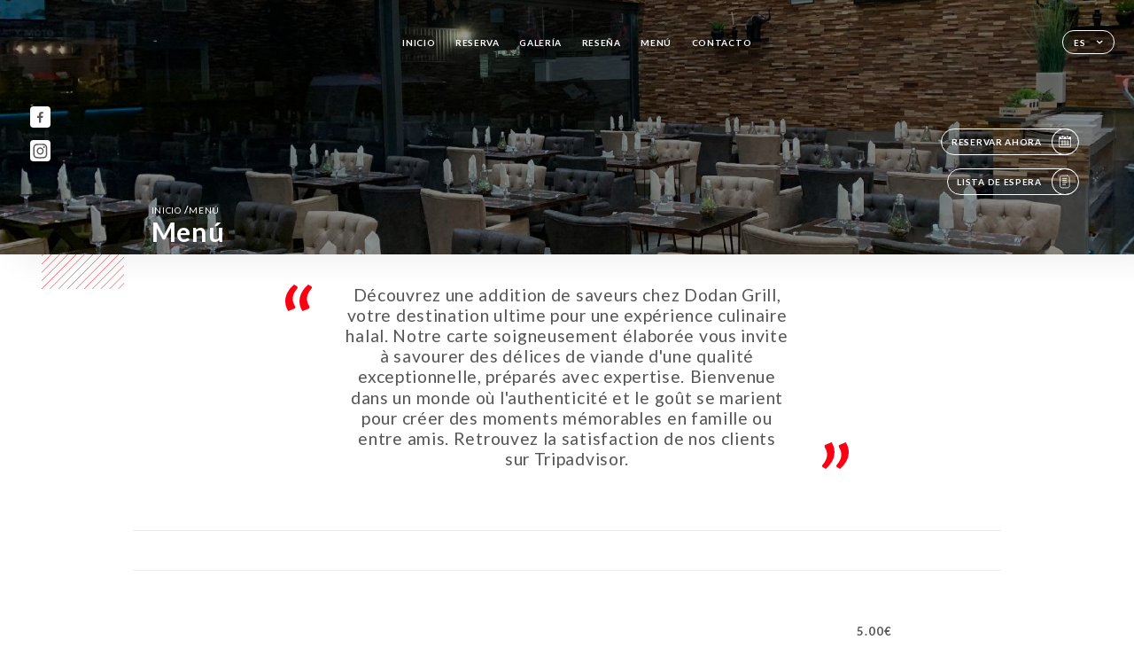

--- FILE ---
content_type: text/html; charset=UTF-8
request_url: https://dodangrill.com/es/services
body_size: 8833
content:
<!DOCTYPE html>
<html lang="es">
    <head>
        <meta charset="utf-8">
        <meta name="viewport" content="width=device-width, initial-scale=1, maximum-scale=1">
        <meta name="csrf-token" content="pz6rjL8kr7jGqjA6cvBtS8jgSdkc87g9lChVYUnK">
                    <link rel="apple-touch-icon" href="https://uniiti.com/images/shops/logos/favicon-64e4e0d72bb2a.png">
            <link rel="icon" type="image/png" href="https://uniiti.com/images/shops/logos/favicon-64e4e0d72bb2a.png">
        
        <title>DODAN GRILL | Site officiel, avis et réservation en ligne </title>

        <!-- Styles -->
        <link rel="stylesheet" href="/css/app.css?id=0ef99605022392d7dced500510acf1e4">

        <script async src="https://www.googletagmanager.com/gtag/js?id=G-RBH1XXM88G"></script>
        <script>
            window.dataLayer = window.dataLayer || [];
            function gtag(){dataLayer.push(arguments);}

            gtag('js', new Date());
            gtag('set', { 'shop_id': '2457', 'source': 'minisite', 'click_type': 'info' });
            gtag('config', 'G-RBH1XXM88G', { send_page_view: false });
            gtag('event', 'page_view', { 'shop_id': '2457', 'source': 'minisite', 'click_type': 'info' });

            function gcallback(callback, timeout) {
                var called = false;
                function fn() {
                    if (!called) {
                        called = true;
                        callback();
                    }
                }
                setTimeout(fn, timeout || 1000);
                return fn;
            }

            function gevent(eventName, data = {}, timeout = null) {
                if (typeof data !== 'object') {
                    throw new Error('data must be an object.');
                }

                if (timeout !== null && (typeof timeout !== 'number' || timeout <= 0)) {
                    throw new Error('Timeout must be a valid positive number.');
                }

                data['source'] = data['source'] || 'uniiti';
                data['click_type'] = data['click_type'] || 'info';
                data['shop_id'] = '2457';

                if (timeout && data['hitCallback']) {
                    data['hitCallback'] = gcallback(data['hitCallback'], timeout);
                }

                gtag('event', eventName, data);
            }
        </script>
        <!-- Scripts -->
        <script src="/js/app.js?id=4ef27fb7b2905857220db1d609121ff7" defer></script>       

        
    </head>
    <body>
        <div class="container black">
            <!-- Adding #header__navigation -->
<div class="header-contain ">
    <button type="button" class="burger-menu" id="burger_menu">
        <span class="burger-circle">
            <span class="burger-bars">
                <span class="first-bar"></span>
                <span class="second-bar"></span>
                <span class="third-bar"></span>
            </span>
        </span>
        <div class="menu-text">menú</div>
    </button>
    <div class="lang">
        <span class="btn-primary">
            <span class="text">
                es
            </span>
            <span class="icon">
                <i class="ic ic-arrow-down"></i>
            </span>
        </span>
    
        <div class="lang_contain drop-flag">
    <div class="blur_lang"></div>
    <div class="lang_container ">
        <a href="#" class="close">
            <i class="ic ic-close"></i>
        </a>
        <div class="header_lang">
            <img src="/svg/shapes/language_illu.svg" alt="">
            <p>Seleccione su idioma:</p>
        </div>
        <ul>
                                                                                                        <li>
                        <a class="active" href="/es/services">
                            <i class="flag flag-es"></i>
                            <span>Español</span>
                            <i class="ic ic_check_lang"></i>
                        </a>
                    </li>
                                                                                                                                                                                                                                                                                                                                                                                                        
                                                <li>
                        <a href="/fr/services">
                            <i class="flag flag-fr"></i>
                            <span>Francés</span>
                        </a>
                    </li>
                                                                <li>
                        <a href="/en/services">
                            <i class="flag flag-en"></i>
                            <span>Inglés</span>
                        </a>
                    </li>
                                                                                            <li>
                        <a href="/ca/services">
                            <i class="flag flag-ca"></i>
                            <span>Catalán</span>
                        </a>
                    </li>
                                                                <li>
                        <a href="/it/services">
                            <i class="flag flag-it"></i>
                            <span>Italiano</span>
                        </a>
                    </li>
                                                                <li>
                        <a href="/de/services">
                            <i class="flag flag-de"></i>
                            <span>Alemán</span>
                        </a>
                    </li>
                                                                <li>
                        <a href="/pt/services">
                            <i class="flag flag-pt"></i>
                            <span>Portugués</span>
                        </a>
                    </li>
                                                                <li>
                        <a href="/sv/services">
                            <i class="flag flag-sv"></i>
                            <span>Sueco</span>
                        </a>
                    </li>
                                                                <li>
                        <a href="/zh/services">
                            <i class="flag flag-zh"></i>
                            <span>简体中文 (chino)</span>
                        </a>
                    </li>
                                                                <li>
                        <a href="/ja/services">
                            <i class="flag flag-ja"></i>
                            <span>Japonés</span>
                        </a>
                    </li>
                                                                <li>
                        <a href="/ru/services">
                            <i class="flag flag-ru"></i>
                            <span>Ruso</span>
                        </a>
                    </li>
                                                                <li>
                        <a href="/ar/services">
                            <i class="flag flag-ar"></i>
                            <span>Árabe</span>
                        </a>
                    </li>
                                                                <li>
                        <a href="/nl/services">
                            <i class="flag flag-nl"></i>
                            <span>Neerlandés</span>
                        </a>
                    </li>
                                                                <li>
                        <a href="/ko/services">
                            <i class="flag flag-ko"></i>
                            <span>한국어 (coreano)</span>
                        </a>
                    </li>
                                                                <li>
                        <a href="/cs/services">
                            <i class="flag flag-cs"></i>
                            <span>Checo</span>
                        </a>
                    </li>
                                                                <li>
                        <a href="/el/services">
                            <i class="flag flag-el"></i>
                            <span>Griego</span>
                        </a>
                    </li>
                                    </ul>
    </div>
</div>
    
    </div>
    <div class="blur-main-menu"></div>
    <section class="menu-bar">
        <div class="row">
            <span class="menu-close" id="menu_close"></span>
            <header>
                <!-- Header Menu navigation -->
                <div class="menu-overlay-mobile">
                    <div class="pattern-4 pattern-top pattern"></div>
                    <div class="pattern-4 pattern-bottom pattern"></div>
                    <!-- Social Media Links -->
                    <div class="social-networks">
                                                <a href="https://www.facebook.com/dodangrill83/" target="_blank" title="Facebook">
                            <i class="fa-brands fa-facebook"></i>
                        </a>
                                                <a href="https://www.instagram.com/dodangrill/?hl=fr" target="_blank" title="Instagram">
                            <i class="fa-brands fa-instagram"></i>
                        </a>
                                            </div>
                    <!-- Social Media Links -->
                </div>
                <!-- Header Menu navigation -->
                <div class="header__menu-right">
                    <div class=" menu__items">
                        <ul class="menu">
                                                                                                <li><a href="https://dodangrill.com/es" class=" link">Inicio</a></li>
                                                                                                                                            <li><a href="https://dodangrill.com/es/booking" class=" link">Reserva</a></li>
                                                                                                            
                                                                    
                                                                                                <li><a href="https://dodangrill.com/es/gallery" class=" link">Galería</a></li>
                                                                                                    
                                                                                                <li><a href="https://dodangrill.com/es/opinions" class=" link">Reseña</a></li>
                                                                                                    
                                                                                                <li><a href="https://dodangrill.com/es/services" class="active link">Menú</a></li>
                                                                                                    
                                                                                                <li><a href="https://dodangrill.com/es/contact" class=" link">Contacto</a></li>
                                                                                                    
                                                    </ul>
                    </div>
                </div>
                <!-- Header Menu navigation -->
            </header>
        </div>
    </section>
    <!-- End #header__navigation -->
</div>
    <div class="header-page">
        <div class="scroll-section">
            <!-- See more Button scroll -->            
        </div>  
        <!-- Square Pattern -->
        <div class="pattern-4 pattern-left pattern "></div>
        <!-- Square Pattern -->
        <main style="background-image: url('https://uniiti.com/images/shops/slides/bd6836af5848ae5df481d10b03a62b47151ecbdc.jpeg')" class="">
            <section>
                
                <!-- Voir sur la carte Button -->
                <div class="main-top vnoire-details">
                    <div class="header__menu-left">
                                                    <div class="menu__btns">
                                <a href="https://dodangrill.com/es/booking" class="btn-primary">
                                    <span class="text">
                                        Reservar ahora
                                    </span>
                                    <span class="icon">
                                        <i class="ic ic-calendar"></i>
                                    </span>
                                </a>
                            </div>
                                                                                                                        <div class="menu__btns">
                            <a href="#" data-slug="dodan-grill" data-lang="es" class="btn-primary waitlistBtn">
                                <span class="text">
                                    Lista de espera
                                </span>
                                <span class="icon">
                                    <i class="ic ic-waitlis"></i>
                                </span>
                            </a>
                            <div class="blur_lang"></div>
                            <div class="headerMenuLeftOpen ">
                                <a href="#" class="close">
                                    <i class="ic ic-close"></i>
                                </a>
                                <div class="content waitlistIframe">

                                </div>
                            </div>
                        </div>
                                            </div>
                </div>
                <!-- Voir sur la carte Button -->

                <div class="filter"></div>

                <!-- Social Media Links -->
                <div class="social-networks">
                                <a href="https://www.facebook.com/dodangrill83/" target="_blank" title="Facebook">
                    <i class="fa-brands fa-facebook"></i>
                </a>
                                <a href="https://www.instagram.com/dodangrill/?hl=fr" target="_blank" title="Instagram">
                    <i class="fa-brands fa-instagram"></i>
                </a>
                                </div>
                <!-- Social Media Links -->

                <!-- Content of Top main page -->
                <div class="main-middle ">
                    <div class="block-headline">
                        <a href="#">Inicio <span>/</span>Menú</a>
                        <h1>
                            Menú
                        </h1>
                    </div>
                </div>
                <!-- Content of Top main page -->

            </section>
        </main>
        <section class="quotes">
            <div class="contain">
                <div class="row">
                    <div class="quote-left">
                        <i class="ic ic-quote-left"></i>
                    </div>
                    <h3>
                        Découvrez une addition de saveurs chez Dodan Grill, votre destination ultime pour une expérience culinaire halal. Notre carte soigneusement élaborée vous invite à savourer des délices de viande d'une qualité exceptionnelle, préparés avec expertise.  Bienvenue dans un monde où l'authenticité et le goût se marient pour créer des moments mémorables en famille ou entre amis.
Retrouvez la satisfaction de nos clients sur Tripadvisor.
                    </h3>
                    <div class="quote-right">
                        <i class="ic ic-quote-right"></i>
                    </div>
                </div>
            </div>
        </section>
        <section class="services reach">
        <div class="contain">
            <div class="row">
                <div class="reach-services"></div>
                <div class="header ">
                    <div class="tabs">
                                                                                    <div id="item_32229" class="tab-item" data-id="32229">
                                    <a href="#32229">
                                        
                                    </a>
                                </div>
                                                                                                                <div id="item_32230" class="tab-item" data-id="32230">
                                    <a href="#32230">
                                        
                                    </a>
                                </div>
                                                                                                                <div id="item_32231" class="tab-item" data-id="32231">
                                    <a href="#32231">
                                        
                                    </a>
                                </div>
                                                                                                                <div id="item_32232" class="tab-item" data-id="32232">
                                    <a href="#32232">
                                        
                                    </a>
                                </div>
                                                                                                                <div id="item_32248" class="tab-item" data-id="32248">
                                    <a href="#32248">
                                        
                                    </a>
                                </div>
                                                                                                                <div id="item_32249" class="tab-item" data-id="32249">
                                    <a href="#32249">
                                        
                                    </a>
                                </div>
                                                                                                                <div id="item_32250" class="tab-item" data-id="32250">
                                    <a href="#32250">
                                        
                                    </a>
                                </div>
                                                                                                                <div id="item_32255" class="tab-item" data-id="32255">
                                    <a href="#32255">
                                        
                                    </a>
                                </div>
                                                                                                                <div id="item_32260" class="tab-item" data-id="32260">
                                    <a href="#32260">
                                        
                                    </a>
                                </div>
                                                                        </div>
                    <div class="tab-item dropdown">
                        <p>
                            <a href="#!" >Más <i class="ic ic-arrow-down"></i></a>
                            <div class="dropdown-content">
                            </div>
                        </p>
                    </div>
                </div>

                    
                                        <div id="32229" class="services_menu ">
                        <div class="title_menu">
                            <h2 class="menu-header text-holder">
                                <span class="current" ></span>
                                <span class="original" >ENTRÉES</span>
                            </h2>
                            <div class="price">
                                <p>
                                                                    </p>
                            </div>
                        </div>
                                                                        <div class="services_items">
                            <div class="title_item">
                                <p class="text-holder">
                                                                                                                <span class="original" >Purée épicée - Aci Ezmesi</span>
                                                                    </p>
                                                                <div class="price">
                                                                        <p>
                                        <span class="lib"></span>
                                                                                <span class="value">
                                            5.00€
                                        </span>
                                                                            </p>
                                                                    </div>
                            </div>
                                                    </div>
                                                <div class="services_items">
                            <div class="title_item">
                                <p class="text-holder">
                                                                                                                <span class="original" >Yaourt aux concombres- Cacik</span>
                                                                    </p>
                                                                <div class="price">
                                                                        <p>
                                        <span class="lib"></span>
                                                                                <span class="value">
                                            5.00€
                                        </span>
                                                                            </p>
                                                                    </div>
                            </div>
                                                    </div>
                                                <div class="services_items">
                            <div class="title_item">
                                <p class="text-holder">
                                                                                                                <span class="original" >Caviar d'aubergine - Patlican havyar</span>
                                                                    </p>
                                                                <div class="price">
                                                                        <p>
                                        <span class="lib"></span>
                                                                                <span class="value">
                                            5.00€
                                        </span>
                                                                            </p>
                                                                    </div>
                            </div>
                                                    </div>
                                                                        <div class="divider separator-2">
                            <i></i>
                        </div>
                    </div>
                                        <div id="32230" class="services_menu ">
                        <div class="title_menu">
                            <h2 class="menu-header text-holder">
                                <span class="current" ></span>
                                <span class="original" >SOUPES</span>
                            </h2>
                            <div class="price">
                                <p>
                                                                    </p>
                            </div>
                        </div>
                                                                        <div class="services_items">
                            <div class="title_item">
                                <p class="text-holder">
                                                                                                                <span class="original" >Soupe aux lentilles</span>
                                                                    </p>
                                                                <div class="price">
                                                                        <p>
                                        <span class="lib"></span>
                                                                                <span class="value">
                                            5.00€
                                        </span>
                                                                            </p>
                                                                    </div>
                            </div>
                                                    </div>
                                                                        <div class="divider separator-2">
                            <i></i>
                        </div>
                    </div>
                                        <div id="32231" class="services_menu ">
                        <div class="title_menu">
                            <h2 class="menu-header text-holder">
                                <span class="current" ></span>
                                <span class="original" >SALADES</span>
                            </h2>
                            <div class="price">
                                <p>
                                                                    </p>
                            </div>
                        </div>
                                                                        <div class="services_items">
                            <div class="title_item">
                                <p class="text-holder">
                                                                                                                <span class="original" >Salade mozzarella - Roka salatasi</span>
                                                                    </p>
                                                                <div class="price">
                                                                        <p>
                                        <span class="lib"></span>
                                                                                <span class="value">
                                            8.00€
                                        </span>
                                                                            </p>
                                                                    </div>
                            </div>
                                                    </div>
                                                <div class="services_items">
                            <div class="title_item">
                                <p class="text-holder">
                                                                                                                <span class="original" >Salade dodan grill - Dodan salata</span>
                                                                    </p>
                                                                <div class="price">
                                                                        <p>
                                        <span class="lib"></span>
                                                                                <span class="value">
                                            10.00€
                                        </span>
                                                                            </p>
                                                                    </div>
                            </div>
                                                    </div>
                                                <div class="services_items">
                            <div class="title_item">
                                <p class="text-holder">
                                                                                                                <span class="original" >Salade mixte - Karisik salata</span>
                                                                    </p>
                                                                <div class="price">
                                                                        <p>
                                        <span class="lib"></span>
                                                                                <span class="value">
                                            12.00€
                                        </span>
                                                                            </p>
                                                                    </div>
                            </div>
                                                    </div>
                                                <div class="services_items">
                            <div class="title_item">
                                <p class="text-holder">
                                                                                                                <span class="original" >Salade de poulet - Tavuk salatasi</span>
                                                                    </p>
                                                                <div class="price">
                                                                        <p>
                                        <span class="lib"></span>
                                                                                <span class="value">
                                            12.00€
                                        </span>
                                                                            </p>
                                                                    </div>
                            </div>
                                                    </div>
                                                                        <div class="divider separator-2">
                            <i></i>
                        </div>
                    </div>
                                        <div id="32232" class="services_menu ">
                        <div class="title_menu">
                            <h2 class="menu-header text-holder">
                                <span class="current" ></span>
                                <span class="original" >GRILL</span>
                            </h2>
                            <div class="price">
                                <p>
                                                                    </p>
                            </div>
                        </div>
                                                                        <div class="services_items">
                            <div class="title_item">
                                <p class="text-holder">
                                                                                                                <span class="original" >Kefta</span>
                                                                    </p>
                                                                <div class="price">
                                                                        <p>
                                        <span class="lib"></span>
                                                                                <span class="value">
                                            19.00€
                                        </span>
                                                                            </p>
                                                                    </div>
                            </div>
                                                    </div>
                                                <div class="services_items">
                            <div class="title_item">
                                <p class="text-holder">
                                                                                                                <span class="original" >Ailes de poulet - Tavuk kanat</span>
                                                                    </p>
                                                                <div class="price">
                                                                        <p>
                                        <span class="lib"></span>
                                                                                <span class="value">
                                            18.00€
                                        </span>
                                                                            </p>
                                                                    </div>
                            </div>
                                                    </div>
                                                <div class="services_items">
                            <div class="title_item">
                                <p class="text-holder">
                                                                                                                <span class="original" >Brochettes de poulet - Tavuk sis</span>
                                                                    </p>
                                                                <div class="price">
                                                                        <p>
                                        <span class="lib"></span>
                                                                                <span class="value">
                                            20.00€
                                        </span>
                                                                            </p>
                                                                    </div>
                            </div>
                                                    </div>
                                                <div class="services_items">
                            <div class="title_item">
                                <p class="text-holder">
                                                                                                                <span class="original" >Brochette d'agneau - Kuzu sis</span>
                                                                    </p>
                                                                <div class="price">
                                                                        <p>
                                        <span class="lib"></span>
                                                                                <span class="value">
                                            24.00€
                                        </span>
                                                                            </p>
                                                                    </div>
                            </div>
                                                    </div>
                                                <div class="services_items">
                            <div class="title_item">
                                <p class="text-holder">
                                                                                                                <span class="original" >Adana kebab</span>
                                                                    </p>
                                                                <div class="price">
                                                                        <p>
                                        <span class="lib"></span>
                                                                                <span class="value">
                                            22.00€
                                        </span>
                                                                            </p>
                                                                    </div>
                            </div>
                                                    </div>
                                                <div class="services_items">
                            <div class="title_item">
                                <p class="text-holder">
                                                                                                                <span class="original" >Brochette de veau - Dana sis</span>
                                                                    </p>
                                                                <div class="price">
                                                                        <p>
                                        <span class="lib"></span>
                                                                                <span class="value">
                                            24.00€
                                        </span>
                                                                            </p>
                                                                    </div>
                            </div>
                                                    </div>
                                                <div class="services_items">
                            <div class="title_item">
                                <p class="text-holder">
                                                                                                                <span class="original" >Entrecôte 250G</span>
                                                                    </p>
                                                                <div class="price">
                                                                        <p>
                                        <span class="lib"></span>
                                                                                <span class="value">
                                            28.00€
                                        </span>
                                                                            </p>
                                                                    </div>
                            </div>
                                                    </div>
                                                <div class="services_items">
                            <div class="title_item">
                                <p class="text-holder">
                                                                                                                <span class="original" >Côtelettes d'agneau - Kuzu pirzola</span>
                                                                    </p>
                                                                <div class="price">
                                                                        <p>
                                        <span class="lib"></span>
                                                                                <span class="value">
                                            25.00€
                                        </span>
                                                                            </p>
                                                                    </div>
                            </div>
                                                    </div>
                                                <div class="services_items">
                            <div class="title_item">
                                <p class="text-holder">
                                                                                                                <span class="original" >Mélange dodan grill - Karisik izgara (1 personne)</span>
                                                                    </p>
                                                                <div class="price">
                                                                        <p>
                                        <span class="lib"></span>
                                                                                <span class="value">
                                            25.00€
                                        </span>
                                                                            </p>
                                                                    </div>
                            </div>
                                                    </div>
                                                <div class="services_items">
                            <div class="title_item">
                                <p class="text-holder">
                                                                                                                <span class="original" >Cote de bœuf 700G</span>
                                                                    </p>
                                                                <div class="price">
                                                                        <p>
                                        <span class="lib"></span>
                                                                                <span class="value">
                                            38.00€
                                        </span>
                                                                            </p>
                                                                    </div>
                            </div>
                                                    </div>
                                                <div class="services_items">
                            <div class="title_item">
                                <p class="text-holder">
                                                                                                                <span class="original" >Mélange dodan grill - Karisik izgara (2 personnes)</span>
                                                                    </p>
                                                                <div class="price">
                                                                        <p>
                                        <span class="lib"></span>
                                                                                <span class="value">
                                            50.00€
                                        </span>
                                                                            </p>
                                                                    </div>
                            </div>
                                                    </div>
                                                <div class="services_items">
                            <div class="title_item">
                                <p class="text-holder">
                                                                                                                <span class="original" >Mélange dodan grill - Karisik izgara (3 personnes)</span>
                                                                    </p>
                                                                <div class="price">
                                                                        <p>
                                        <span class="lib"></span>
                                                                                <span class="value">
                                            75.00€
                                        </span>
                                                                            </p>
                                                                    </div>
                            </div>
                                                    </div>
                                                                        <div class="divider separator-2">
                            <i></i>
                        </div>
                    </div>
                                        <div id="32248" class="services_menu ">
                        <div class="title_menu">
                            <h2 class="menu-header text-holder">
                                <span class="current" ></span>
                                <span class="original" >PIDE</span>
                            </h2>
                            <div class="price">
                                <p>
                                                                    </p>
                            </div>
                        </div>
                                                                        <div class="services_items">
                            <div class="title_item">
                                <p class="text-holder">
                                                                                                                <span class="original" >Lahmacun</span>
                                                                    </p>
                                                                <div class="price">
                                                                        <p>
                                        <span class="lib"></span>
                                                                                <span class="value">
                                            5.00€
                                        </span>
                                                                            </p>
                                                                    </div>
                            </div>
                                                    </div>
                                                <div class="services_items">
                            <div class="title_item">
                                <p class="text-holder">
                                                                                                                <span class="original" >Pita fromage - Kasarli pide</span>
                                                                    </p>
                                                                <div class="price">
                                                                        <p>
                                        <span class="lib"></span>
                                                                                <span class="value">
                                            13.00€
                                        </span>
                                                                            </p>
                                                                    </div>
                            </div>
                                                    </div>
                                                <div class="services_items">
                            <div class="title_item">
                                <p class="text-holder">
                                                                                                                <span class="original" >Pita chorizo - Sucuklu pide</span>
                                                                    </p>
                                                                <div class="price">
                                                                        <p>
                                        <span class="lib"></span>
                                                                                <span class="value">
                                            15.00€
                                        </span>
                                                                            </p>
                                                                    </div>
                            </div>
                                                    </div>
                                                <div class="services_items">
                            <div class="title_item">
                                <p class="text-holder">
                                                                                                                <span class="original" >Pita viande hachée - Kiymali pide</span>
                                                                    </p>
                                                                <div class="price">
                                                                        <p>
                                        <span class="lib"></span>
                                                                                <span class="value">
                                            15.00€
                                        </span>
                                                                            </p>
                                                                    </div>
                            </div>
                                                    </div>
                                                <div class="services_items">
                            <div class="title_item">
                                <p class="text-holder">
                                                                                                                <span class="original" >Pita émincé de bœuf - Kusbbasili pide</span>
                                                                    </p>
                                                                <div class="price">
                                                                        <p>
                                        <span class="lib"></span>
                                                                                <span class="value">
                                            15.00€
                                        </span>
                                                                            </p>
                                                                    </div>
                            </div>
                                                    </div>
                                                <div class="services_items">
                            <div class="title_item">
                                <p class="text-holder">
                                                                                                                <span class="original" >Pita - Dodan grill</span>
                                                                    </p>
                                                                <div class="price">
                                                                        <p>
                                        <span class="lib"></span>
                                                                                <span class="value">
                                            15.00€
                                        </span>
                                                                            </p>
                                                                    </div>
                            </div>
                                                    </div>
                                                                        <div class="divider separator-2">
                            <i></i>
                        </div>
                    </div>
                                        <div id="32249" class="services_menu ">
                        <div class="title_menu">
                            <h2 class="menu-header text-holder">
                                <span class="current" ></span>
                                <span class="original" >SAUTES</span>
                            </h2>
                            <div class="price">
                                <p>
                                                                    </p>
                            </div>
                        </div>
                                                                        <div class="services_items">
                            <div class="title_item">
                                <p class="text-holder">
                                                                                                                <span class="original" >Sauté de poulet - Sac kavurma tavuk eti</span>
                                                                    </p>
                                                                <div class="price">
                                                                        <p>
                                        <span class="lib"></span>
                                                                                <span class="value">
                                            20.00€
                                        </span>
                                                                            </p>
                                                                    </div>
                            </div>
                                                    </div>
                                                <div class="services_items">
                            <div class="title_item">
                                <p class="text-holder">
                                                                                                                <span class="original" >Sauté d'agneau - Sac kavurma kuzu eti</span>
                                                                    </p>
                                                                <div class="price">
                                                                        <p>
                                        <span class="lib"></span>
                                                                                <span class="value">
                                            25.00€
                                        </span>
                                                                            </p>
                                                                    </div>
                            </div>
                                                    </div>
                                                <div class="services_items">
                            <div class="title_item">
                                <p class="text-holder">
                                                                                                                <span class="original" >Sauté de veau - Sac kavurma dana eti</span>
                                                                    </p>
                                                                <div class="price">
                                                                        <p>
                                        <span class="lib"></span>
                                                                                <span class="value">
                                            24.00€
                                        </span>
                                                                            </p>
                                                                    </div>
                            </div>
                                                    </div>
                                                                        <div class="divider separator-2">
                            <i></i>
                        </div>
                    </div>
                                        <div id="32250" class="services_menu ">
                        <div class="title_menu">
                            <h2 class="menu-header text-holder">
                                <span class="current" ></span>
                                <span class="original" >DESSERTS</span>
                            </h2>
                            <div class="price">
                                <p>
                                                                    </p>
                            </div>
                        </div>
                                                                        <div class="services_items">
                            <div class="title_item">
                                <p class="text-holder">
                                                                                                                <span class="original" >Kunefe</span>
                                                                    </p>
                                                                <div class="price">
                                                                        <p>
                                        <span class="lib"></span>
                                                                                <span class="value">
                                            8.00€
                                        </span>
                                                                            </p>
                                                                    </div>
                            </div>
                                                    </div>
                                                <div class="services_items">
                            <div class="title_item">
                                <p class="text-holder">
                                                                                                                <span class="original" >Katmer</span>
                                                                    </p>
                                                                <div class="price">
                                                                        <p>
                                        <span class="lib"></span>
                                                                                <span class="value">
                                            8.00€
                                        </span>
                                                                            </p>
                                                                    </div>
                            </div>
                                                    </div>
                                                <div class="services_items">
                            <div class="title_item">
                                <p class="text-holder">
                                                                                                                <span class="original" >Tiramisu</span>
                                                                    </p>
                                                                <div class="price">
                                                                        <p>
                                        <span class="lib"></span>
                                                                                <span class="value">
                                            8.00€
                                        </span>
                                                                            </p>
                                                                    </div>
                            </div>
                                                    </div>
                                                                        <div class="divider separator-2">
                            <i></i>
                        </div>
                    </div>
                                        <div id="32255" class="services_menu ">
                        <div class="title_menu">
                            <h2 class="menu-header text-holder">
                                <span class="current" ></span>
                                <span class="original" >FORMULES</span>
                            </h2>
                            <div class="price">
                                <p>
                                                                    </p>
                            </div>
                        </div>
                                                                                                <div class="services_pack">
                            <div class="">
                                <div class="title_pack">
                                    <p class="text-holder">
                                        <span class="current"></span>
                                        <span class="original">Menu enfant</span>
                                    </p>
                                    <div class="price">
                                        <p>
                                                                                        <span class="value">
                                                15.00€
                                            </span>
                                                                                    </p>
                                    </div>
                                </div>
                                                            </div>
                            <div class="info_menu">
                                <div class="info">
                                                                            <p class="text-holder">
                                            <span class="current"></span>
                                            <span class="original"><b style="font-weight: bolder">Plat au choix</b></span>
                                        </p>
                                                                            <p class="text-holder">
                                            <span class="current"></span>
                                            <span class="original">Brochette de poulet</span>
                                        </p>
                                                                            <p class="text-holder">
                                            <span class="current"></span>
                                            <span class="original">Brochette d'agneau</span>
                                        </p>
                                                                            <p class="text-holder">
                                            <span class="current"></span>
                                            <span class="original"><b style="font-weight: bolder">Accompagnement au choix</b></span>
                                        </p>
                                                                            <p class="text-holder">
                                            <span class="current"></span>
                                            <span class="original">Frites</span>
                                        </p>
                                                                            <p class="text-holder">
                                            <span class="current"></span>
                                            <span class="original">Boulgour</span>
                                        </p>
                                                                            <p class="text-holder">
                                            <span class="current"></span>
                                            <span class="original">Salade</span>
                                        </p>
                                                                    </div>
                            </div>
                        </div>
                                                <div class="divider separator-2">
                            <i></i>
                        </div>
                    </div>
                                        <div id="32260" class="services_menu ">
                        <div class="title_menu">
                            <h2 class="menu-header text-holder">
                                <span class="current" ></span>
                                <span class="original" >BOISSONS</span>
                            </h2>
                            <div class="price">
                                <p>
                                                                    </p>
                            </div>
                        </div>
                                                                        <div class="services_items">
                            <div class="title_item">
                                <p class="text-holder">
                                                                                                                <span class="original" ><b style="font-weight: bolder">Soda & Jus</b></span>
                                                                    </p>
                                                                <div class="price">
                                                                        <p>
                                        <span class="lib">De</span>
                                                                                <span class="value">
                                            2.50€
                                        </span>
                                                                            </p>
                                                                        <p>
                                        <span class="lib">À</span>
                                                                                <span class="value">
                                            5.00€
                                        </span>
                                                                            </p>
                                                                    </div>
                            </div>
                                                    </div>
                                                <div class="services_items">
                            <div class="title_item">
                                <p class="text-holder">
                                                                                                                <span class="original" >Coca-cola, Coca cola zéro, Sprite</span>
                                                                    </p>
                                                                <div class="price">
                                                                        <p>
                                        <span class="lib"></span>
                                                                            </p>
                                                                    </div>
                            </div>
                                                    </div>
                                                <div class="services_items">
                            <div class="title_item">
                                <p class="text-holder">
                                                                                                                <span class="original" >Oasis tropical, Fanta orange</span>
                                                                    </p>
                                                                <div class="price">
                                                                        <p>
                                        <span class="lib"></span>
                                                                            </p>
                                                                    </div>
                            </div>
                                                    </div>
                                                <div class="services_items">
                            <div class="title_item">
                                <p class="text-holder">
                                                                                                                <span class="original" >Diabolos, Sirop, Pago, Orangina</span>
                                                                    </p>
                                                                <div class="price">
                                                                        <p>
                                        <span class="lib"></span>
                                                                            </p>
                                                                    </div>
                            </div>
                                                    </div>
                                                <div class="services_items">
                            <div class="title_item">
                                <p class="text-holder">
                                                                                                                <span class="original" >Perrier, Ice tea, Red bull</span>
                                                                    </p>
                                                                <div class="price">
                                                                        <p>
                                        <span class="lib"></span>
                                                                            </p>
                                                                    </div>
                            </div>
                                                    </div>
                                                <div class="services_items">
                            <div class="title_item">
                                <p class="text-holder">
                                                                                                                <span class="original" >Ayran</span>
                                                                    </p>
                                                                <div class="price">
                                                                        <p>
                                        <span class="lib"></span>
                                                                            </p>
                                                                    </div>
                            </div>
                                                    </div>
                                                <div class="services_items">
                            <div class="title_item">
                                <p class="text-holder">
                                                                                                                <span class="original" ><b style="font-weight: bolder">Eaux (50 cl OU 1l)</b></span>
                                                                    </p>
                                                                <div class="price">
                                                                        <p>
                                        <span class="lib">De</span>
                                                                                <span class="value">
                                            2.50€
                                        </span>
                                                                            </p>
                                                                        <p>
                                        <span class="lib">À</span>
                                                                                <span class="value">
                                            6.00€
                                        </span>
                                                                            </p>
                                                                    </div>
                            </div>
                                                    </div>
                                                <div class="services_items">
                            <div class="title_item">
                                <p class="text-holder">
                                                                                                                <span class="original" >Evian, Cristalline, Perrier, San Pellegrino</span>
                                                                    </p>
                                                                <div class="price">
                                                                        <p>
                                        <span class="lib"></span>
                                                                            </p>
                                                                    </div>
                            </div>
                                                    </div>
                                                <div class="services_items">
                            <div class="title_item">
                                <p class="text-holder">
                                                                                                                <span class="original" ><b style="font-weight: bolder">Boissons Chaudes</b></span>
                                                                    </p>
                                                                <div class="price">
                                                                        <p>
                                        <span class="lib">De</span>
                                                                                <span class="value">
                                            1.50€
                                        </span>
                                                                            </p>
                                                                        <p>
                                        <span class="lib">À</span>
                                                                                <span class="value">
                                            10.00€
                                        </span>
                                                                            </p>
                                                                    </div>
                            </div>
                                                    </div>
                                                <div class="services_items">
                            <div class="title_item">
                                <p class="text-holder">
                                                                                                                <span class="original" >Café expresso, Double expresso</span>
                                                                    </p>
                                                                <div class="price">
                                                                        <p>
                                        <span class="lib"></span>
                                                                            </p>
                                                                    </div>
                            </div>
                                                    </div>
                                                <div class="services_items">
                            <div class="title_item">
                                <p class="text-holder">
                                                                                                                <span class="original" >Cappucino, Noisette</span>
                                                                    </p>
                                                                <div class="price">
                                                                        <p>
                                        <span class="lib"></span>
                                                                            </p>
                                                                    </div>
                            </div>
                                                    </div>
                                                <div class="services_items">
                            <div class="title_item">
                                <p class="text-holder">
                                                                                                                <span class="original" >Thé</span>
                                                                    </p>
                                                                <div class="price">
                                                                        <p>
                                        <span class="lib"></span>
                                                                            </p>
                                                                    </div>
                            </div>
                                                    </div>
                                                <div class="services_items">
                            <div class="title_item">
                                <p class="text-holder">
                                                                                                                <span class="original" ><b style="font-weight: bolder">Coktails</b></span>
                                                                    </p>
                                                                <div class="price">
                                                                        <p>
                                        <span class="lib"></span>
                                                                            </p>
                                                                    </div>
                            </div>
                                                    </div>
                                                <div class="services_items">
                            <div class="title_item">
                                <p class="text-holder">
                                                                                                                <span class="original" >Caribbean sun, Cocnut king, Jungle green, Paradise</span>
                                                                    </p>
                                                                <div class="price">
                                                                        <p>
                                        <span class="lib"></span>
                                                                                <span class="value">
                                            10€
                                        </span>
                                                                            </p>
                                                                    </div>
                            </div>
                                                    </div>
                                                <div class="services_items">
                            <div class="title_item">
                                <p class="text-holder">
                                                                                                                <span class="original" >Dream, Peace & love, VIP, Virgin mojito, Koyo</span>
                                                                    </p>
                                                                <div class="price">
                                                                        <p>
                                        <span class="lib"></span>
                                                                                <span class="value">
                                            10€
                                        </span>
                                                                            </p>
                                                                    </div>
                            </div>
                                                    </div>
                                                                        <div class="divider separator-2">
                            <i></i>
                        </div>
                    </div>
                    
            </div>
        </div>
    </section>

    </div>

            <section class="badges-footer">
                <div class="contain">
                    <div class="row ">
                        <h3>También nos encontrará en…</h3>
                        <ul>
                                                            <li class="tooltip">
                                    <a href="https://www.tripadvisor.fr/Restaurant_Review-g187225-d17729586-Reviews-Dodan_Grill-Frejus_French_Riviera_Cote_d_Azur_Provence_Alpes_Cote_d_Azur.html" target="_blank">
                                        <i class="bd bd-tripadvisor"></i>
                                    </a>
                                    <span class="tooltiptext">Trip Advisor</span>
                                </li>
                                                            <li class="tooltip">
                                    <a href="https://uniiti.com/shop/dodan-grill" target="_blank">
                                        <i class="bd bd-uniiti"></i>
                                    </a>
                                    <span class="tooltiptext">Uniiti</span>
                                </li>
                                                            <li class="tooltip">
                                    <a href="https://www.pagesjaunes.fr/pros/60132730" target="_blank">
                                        <i class="bd bd-pagesjaunes"></i>
                                    </a>
                                    <span class="tooltiptext">Pages Jaunes</span>
                                </li>
                                                    </ul>
                    </div>
                </div>
            </section>

            <section class="footer">
                <div class="contain">
                    <div class="row">
                        <div class="footer-container">
                            <div class="footer-identity">
                                <h2>Dodan Grill</h2>
                                <address>
                                                                            <span>141 Rue Albert Einstein</span>
                                        <span>83600 Fréjus France</span>
                                                                    </address>
                                                                    <a href="tel:+33743621167" class="btn-primary phone_btn">
                                        <span class="text">
                                            +33743621167
                                        </span>
                                        <span class="icon">
                                            <i class="ic ic-phone"></i>
                                        </span>
                                    </a>
                                                                <div class="lang">
                                    <span class="btn-primary">
                                        <span class="text">
                                            es
                                        </span>
                                        <span class="icon">
                                            <i class="ic ic-arrow-down"></i>
                                        </span>
                                    </span>
                                
                                    <div class="lang_contain drop-flag">
    <div class="blur_lang"></div>
    <div class="lang_container ">
        <a href="#" class="close">
            <i class="ic ic-close"></i>
        </a>
        <div class="header_lang">
            <img src="/svg/shapes/language_illu.svg" alt="">
            <p>Seleccione su idioma:</p>
        </div>
        <ul>
                                                                                                        <li>
                        <a class="active" href="/es/services">
                            <i class="flag flag-es"></i>
                            <span>Español</span>
                            <i class="ic ic_check_lang"></i>
                        </a>
                    </li>
                                                                                                                                                                                                                                                                                                                                                                                                        
                                                <li>
                        <a href="/fr/services">
                            <i class="flag flag-fr"></i>
                            <span>Francés</span>
                        </a>
                    </li>
                                                                <li>
                        <a href="/en/services">
                            <i class="flag flag-en"></i>
                            <span>Inglés</span>
                        </a>
                    </li>
                                                                                            <li>
                        <a href="/ca/services">
                            <i class="flag flag-ca"></i>
                            <span>Catalán</span>
                        </a>
                    </li>
                                                                <li>
                        <a href="/it/services">
                            <i class="flag flag-it"></i>
                            <span>Italiano</span>
                        </a>
                    </li>
                                                                <li>
                        <a href="/de/services">
                            <i class="flag flag-de"></i>
                            <span>Alemán</span>
                        </a>
                    </li>
                                                                <li>
                        <a href="/pt/services">
                            <i class="flag flag-pt"></i>
                            <span>Portugués</span>
                        </a>
                    </li>
                                                                <li>
                        <a href="/sv/services">
                            <i class="flag flag-sv"></i>
                            <span>Sueco</span>
                        </a>
                    </li>
                                                                <li>
                        <a href="/zh/services">
                            <i class="flag flag-zh"></i>
                            <span>简体中文 (chino)</span>
                        </a>
                    </li>
                                                                <li>
                        <a href="/ja/services">
                            <i class="flag flag-ja"></i>
                            <span>Japonés</span>
                        </a>
                    </li>
                                                                <li>
                        <a href="/ru/services">
                            <i class="flag flag-ru"></i>
                            <span>Ruso</span>
                        </a>
                    </li>
                                                                <li>
                        <a href="/ar/services">
                            <i class="flag flag-ar"></i>
                            <span>Árabe</span>
                        </a>
                    </li>
                                                                <li>
                        <a href="/nl/services">
                            <i class="flag flag-nl"></i>
                            <span>Neerlandés</span>
                        </a>
                    </li>
                                                                <li>
                        <a href="/ko/services">
                            <i class="flag flag-ko"></i>
                            <span>한국어 (coreano)</span>
                        </a>
                    </li>
                                                                <li>
                        <a href="/cs/services">
                            <i class="flag flag-cs"></i>
                            <span>Checo</span>
                        </a>
                    </li>
                                                                <li>
                        <a href="/el/services">
                            <i class="flag flag-el"></i>
                            <span>Griego</span>
                        </a>
                    </li>
                                    </ul>
    </div>
</div>
                                
                                </div>
                            </div>
                            <div class="footer-list ">
                                <ul>
                                                                                                                        <li><a href="https://dodangrill.com/es" class="link">Inicio</a></li>
                                                                                                                                                                <li><a href="https://dodangrill.com/es/gallery" class="link">Galería</a></li>
                                                                                                                                                                <li><a href="https://dodangrill.com/es/opinions" class="link">Reseña</a></li>
                                                                                                                                                                <li><a href="https://dodangrill.com/es/services" class="link">Menú</a></li>
                                                                                                                                                                <li><a href="https://dodangrill.com/es/contact" class="link">Contacto</a></li>
                                                                                                                <li><a href="https://dodangrill.com/es/legal-notice">Avisos legales</a></li>
                                </ul>
                            </div>
                                                        <div class="divider"></div>
                            <div class="newsletter ">
                                <div class="right">
                                    <div class="newsletter-details">
    <h2>
        Reciba todas las noticias sobre Dodan Grill
    </h2>
    <!-- Social Media Links -->
    <div class="social-networks">
            <a href="https://www.facebook.com/dodangrill83/" target="_blank" title="Facebook">
            <i class="fa-brands fa-facebook"></i>
        </a>
            <a href="https://www.instagram.com/dodangrill/?hl=fr" target="_blank" title="Instagram">
            <i class="fa-brands fa-instagram"></i>
        </a>
        </div>
    <!-- Social Media Links -->
    <p>
        Suscríbase a nuestro boletín de noticias y manténgase informado sobre los próximos eventos y promociones.
    </p>
    <div class="info-letter"></div>
    <div class="form-input">
        <form id="form" method="POST"
      action="https://dodangrill.com/es/submit-newsletter"
      class="form-letter"
>
    <input type="hidden" name="_token" value="pz6rjL8kr7jGqjA6cvBtS8jgSdkc87g9lChVYUnK">
    
    <input class="checkfield" name="email" placeholder="Su email">
            <button id="addLetter" type="submit">OK</button>
</form>
    </div>
</div>                                </div>
                            </div>
                                                        
                        </div>
                        <div class="copyright-container">
                            <div class="copyright">© Copyright 2026, Dodan Grill. Todos los derechos reservados.</div>
                            <div class="designed-by ">
                                <span>Sitio web creado con</span>
                                <span class="ic ic-heart"></span>
                                <span>en</span>
                                <div class="dashed"></div>
                                <span class="ic ic-eiffeltower"></span>
                                <span>por <a href="https://uniiti.com/" target="_blank">Uniiti</a></span>
                            </div>
                        </div>
                    </div>
                </div>
            </section>

            <!-- Scroll bottom secttion-->
                                                <nav class="reserve-section">    
                        <a href="https://dodangrill.com/es/booking" target=&quot;_blank&quot;>
                            <i class="illu illu-waitlist"></i>
                            <span>Reservar ahora</span>
                        </a>
                    </nav>                    
                            
            <!-- Quick links-->
            <nav class="nav-mobile">
                                                                                        <a href="https://dodangrill.com/es/booking"><i class="illu illu-reserver" title="Réserver"></i> Reserva</a>                
                                                                                                                                    <a class="waitlistBtn" data-slug="dodan-grill" data-lang="es" href="#"><i class="illu illu-waitlist" title="Liste d’attente"></i> Lista de espera</a>
                            <div class="blur_lang"></div>
                            <div class="headerMenuLeftOpen ">
                                <a href="#" class="close">
                                    <i class="ic ic-close"></i>
                                </a>
                                <div class="content waitlistIframe">

                                </div>
                            </div>
                                                                                                        <a href="https://dodangrill.com/es/services"><i class="illu illu-menu" title="Carte"></i> Menú</a>
                                                                                <a href="https://maps.google.com/?q=43.4404404,6.7136971" target="_blank"><i class="illu illu-itineraire" title="Itinéraire"></i> Itinéraire</a>                    
                                                </nav>



        </div>

        
        <style>        
            main section .see-more .square,
            .header-page .articles .contain .row .card .content .left h2::after,
            .header-page .events .contain .row .card .content .left h2::after,
            .faq .contain .row .question::after, .legales .contain .row .question::after,
            .row header .header__menu-right .menu__items .menu li .link:hover::after,
            .row header .header__menu-right .menu__items .menu li .link:hover::before,
            .row header .header__menu-right .menu__items .menu li .active::before,
            .row header .header__menu-right .menu__items .menu li .active::after,
            section .contain .row .latest-news .news-content .left .title a::after,
            .scroll-section .see-more .square,
            .services_items::after,
            .services .contain .row .services_menu .services_pack .info_menu .info p::after,
            .social-networks .diveder,
            .reserve-section,
            .container.dark .both-btn .divider,
            .container.black .both-btn .divider {
                background-color: #FF0012;
            }
            .black main section .filter {
                background-color: #000000;
                opacity: 0.412                
            }
            .row .about-us .description,
            main section .see-more .arrow,
            .scroll-section .see-more .square,
            .scroll-section .see-more .arrow,
            .btn-primary:hover,
            .btn-primary:hover .icon,
            .see-more:hover,
            .read-more a:hover,
            .read-more span:hover,
            .container.dark .btn-primary:hover,
            main section .main-bottom .block-avis .link-arrow a:hover,
            .services .contain .row .header .tabs .tab-item a.active-item,
            .services .contain .row .header .tabs .tab-item a:hover {
                border-color: #FF0012 !important;
            }
            .container .lang .lang_contain .lang_container ul li a:hover,
            .container .lang .lang_contain .lang_container ul li a.active {
                border-color: #FF0012 !important;
                box-shadow: 0px 8px 34px rgba(0, 0, 0, 0.06);
            }
            .pattern,
            .row .review .right-review .ic-quote-left,
            .row .review .right-review .ic-quote-right,
            .quotes .row .ic,
            .container.black main section .main-middle .mobile-pattern,
            main section .main-middle .mobile-pattern,
            .news-articles .left .arrows-news,
            .services .contain .row .notice .ic-info-services,
            .services .contain .row .services_menu .divider i,
            section .contain .row .latest-news .news-image,
            .news-articles .right .articles-card .image,
            .container.dark .reserve-section a .illu-reserver,
            .container.dark .reserve-section a .illu-order,
            .container.black .reserve-section a .illu-reserver,
            .container.black .reserve-section a .illu-order,
            .container.dark .reserve-section a .illu-waitlist,
            .container.black .reserve-section a .illu-waitlist,
            .container .lang .lang_contain .lang_container ul li .ic_check_lang,
            .gallery .row .video-swiper .swiper-slide-video .swiper-slide .thumb_cover{ 
                background-color: #FF0012;
                -webkit-mask-size: contain;
                mask-size: cover;
                -webkit-mask-repeat: no-repeat;
                -webkit-mask-position: center center;                
            }
            .container.dark .reserve-section span,
            .container.black .reserve-section span {
                color: #FF0012;
            }
            .row .about-us .description a,
            .article-detail .contain .row .content .content-description a{
                color: #FF0012;
                text-decoration: underline;
                display: inline-block;
            }
            .booking .row .links a:hover,
            .booking .contain .row .iframe .links a:hover,
            .usel .contain .row .iframe .links a:hover {
                border-color: #FF0012;
                color: #FF0012 !important;
            }
            main section .main-middle .block-headline h1 {
                font-size: clamp(30px, 60px, 50px);
            }
            @media  screen and (max-width: 1024px) {
                main section .main-middle .block-headline .block-logo .filter-logo-desktop {
                        display: none;
                }
                main section .main-middle .block-headline .block-logo .filter-logo-mobile {
                    display: flex;
                    align-items: center;
                    justify-content: center;                    
                }                
                main section .main-middle .block-headline h1 {
                    font-size: clamp(30px,60px, 50px);
                    line-height: 60px;
                }
            }
        </style>
    </body>
</html>
<script>
    translation = {
        empty_field: '¡Vaya! Introduzca su dirección de correo electrónico.',
        newsletter_success: '¡Gracias! Ya se ha registrado para recibir el boletín de noticias.',
        newsletter_error: 'Su dirección de correo electrónico debe tener un formato válido. Ejemplo: nombre@dominio.com',
        newsletter_exist: '¡Vaya! Ya se ha registrado para recibir el boletín de noticias.',
    },
    shop = {
        longitude: '6.7136971',
        latitude: '43.4404404'
    },
    env = {
        BOOKING_PARAM: 'https://uniiti.com',
        CURRENT_DOMAIN: 'dodangrill.com',
        uniiti_id: '2457',
        MAP_API_TOKEN:  '2a13d35f-bfc9-4a00-aa02-10963c4ece41',
    }
</script>


--- FILE ---
content_type: image/svg+xml
request_url: https://dodangrill.com/svg/icons/arrowDownWhite.svg
body_size: 398
content:
<svg xmlns="http://www.w3.org/2000/svg" width="18" height="19" viewBox="0 0 18 19">
    <g fill="none" fill-rule="evenodd" stroke-linecap="round" stroke-linejoin="round">
        <g stroke="#FFF" stroke-width="2">
            <g>
                <g>
                    <g>
                        <path d="M5 7L9 11 13 7" transform="translate(-328 -28) translate(-267) translate(547 20) translate(48 9)"/>
                    </g>
                </g>
            </g>
        </g>
    </g>
</svg>


--- FILE ---
content_type: image/svg+xml
request_url: https://dodangrill.com/svg/shapes/separator-2.svg
body_size: 4135
content:
<svg xmlns="http://www.w3.org/2000/svg" width="1136" height="45" viewBox="0 0 1136 45">
    <g fill="none" fill-rule="evenodd">
        <g>
            <g>
                <path stroke="#000" stroke-width="2" d="M11 23L499 23M637 23L1125 23" transform="translate(-257 -175) translate(257 175)"/>
                <path fill="#000" d="M7.957 17.87H5.99c-1.319-1.333-1.319-2 0-2 3.305 0 4.462.026 6.012 2 1.018 1.296.851 2.791.242 4.26-.52 1.253-1.689 1.824-2.996 1.866-1.366.044-2.757-.178-3.146-1.797-.234-.972.18-1.781 1.23-1.986 1.72-.336 1.801 1.179 2.292 2.209 1.585-1.74.734-3.345.087-3.948-.432-.403-1.016-.604-1.753-.604z" transform="translate(-257 -175) translate(257 175) rotate(180 8.866 19.935)"/>
                <path fill="#000" d="M568.328 15.25c-2.278 2.356-2.18 5.061-1.235 8.167-3.192-3.548-2.68-7.728 1.176-12.011 4.173 4.28 4.466 8.62.82 12.164 1.303-5.043 1.258-5.601-.761-8.32" transform="translate(-257 -175) translate(257 175)"/>
                <path fill="#000" d="M610.208 12.396c3.671-1.05 4.993.562 4.585 5.408 1.833-.747 3.43-1.907 5.38-2.263 2.445-.446 4.632-.048 6.35 1.807 1.121 1.21 1.264 2.693.655 4.162-.52 1.252-1.689 1.823-2.995 1.865-1.367.044-2.758-.177-3.147-1.797-.234-.972.18-1.78 1.23-1.986 1.72-.336 1.802 1.179 2.292 2.21 1.586-1.741 1.187-3.229-1.102-4.002-3.094-1.046-5.698.465-8.78 1.727 2.514 1.27 4.366 2.71 3.977 5.643-1.079-.038-1.062-.919-1.45-1.367-1.95-2.253-5.175-3.047-7.91-1.827-3.04 1.355-6.272 1.692-9.88 1.672 1.178 1.376 2.819 1.195 3.942 2.09-2.888.613-2.888.613-12.324-3.121.488 1.396 1.067 2.611 1.329 3.889.637 3.109-1.281 6.14-4.395 7.183-2.734.915-5.767-.246-7.044-2.744-.864-1.69-.851-3.365.35-4.924.975-1.263 2.333-1.514 3.832-1.273.921.148 1.655.63 2.174 1.39.538.79.704 1.633.034 2.415-.484.564-1.127.89-1.895.505-.904-.453-1.317-1.135-.93-2.144.113-.299.185-.613.337-1.126-2.237.307-2.864 1.514-2.496 3.313.38 1.855 2.602 3.188 4.535 2.72 2.464-.597 3.728-2.272 3.98-4.68.242-2.331-1.523-5.34-3.457-6.032-4.668-1.67-9.756.04-12.242 4.111-.346-2.188.54-3.927 2.784-5.453 1.795-1.221 3.868-1.783 5.945-2.257 2.625-.6 5.123-1.405 7.651-3.68-1.137 2.924-3.26 3.99-5.846 5.411 7.01.81 13.097 3.228 19.612 1.891 2.396-.491 4.623-1.289 6.517-2.833 1.223-.998 2.086-2.216 1.702-3.865-.395-1.698-1.832-1.904-3.3-2.038" transform="translate(-257 -175) translate(257 175) matrix(1 0 0 -1 0 46.09)"/>
                <path fill="#000" d="M544.138 12.396c3.671-1.05 4.993.562 4.584 5.408 1.834-.747 3.43-1.907 5.38-2.263 2.446-.446 4.633-.048 6.35 1.807 1.122 1.21 1.265 2.693.656 4.162-.52 1.252-1.689 1.823-2.996 1.865-1.366.044-2.757-.177-3.146-1.797-.234-.972.18-1.78 1.23-1.986 1.72-.336 1.801 1.179 2.292 2.21 1.585-1.741 1.187-3.229-1.103-4.002-3.093-1.046-5.697.465-8.78 1.727 2.515 1.27 4.367 2.71 3.978 5.643-1.079-.038-1.062-.919-1.45-1.367-1.95-2.253-5.175-3.047-7.91-1.827-3.04 1.355-6.272 1.692-9.88 1.672 1.177 1.376 2.819 1.195 3.941 2.09-2.887.613-2.887.613-12.323-3.121.487 1.396 1.067 2.611 1.328 3.889.637 3.109-1.28 6.14-4.394 7.183-2.734.915-5.767-.246-7.044-2.744-.864-1.69-.851-3.365.35-4.924.975-1.263 2.333-1.514 3.832-1.273.921.148 1.655.63 2.174 1.39.538.79.704 1.633.033 2.415-.483.564-1.126.89-1.894.505-.904-.453-1.318-1.135-.931-2.144.114-.299.186-.613.338-1.126-2.238.307-2.864 1.514-2.496 3.313.38 1.855 2.602 3.188 4.534 2.72 2.465-.597 3.729-2.272 3.98-4.68.243-2.331-1.522-5.34-3.456-6.032-4.668-1.67-9.756.04-12.243 4.111-.345-2.188.542-3.927 2.785-5.453 1.795-1.221 3.868-1.783 5.944-2.257 2.626-.6 5.124-1.405 7.652-3.68-1.137 2.924-3.26 3.99-5.846 5.411 7.01.81 13.096 3.228 19.612 1.891 2.395-.491 4.623-1.289 6.517-2.833 1.223-.998 2.085-2.216 1.701-3.865-.394-1.698-1.831-1.904-3.299-2.038" transform="translate(-257 -175) translate(257 175) rotate(180 535.232 23.045)"/>
                <path fill="#000" d="M1126.227 17.87h-1.968c-1.319-1.333-1.319-2 0-2 3.305 0 4.462.026 6.012 2 1.018 1.296.851 2.791.242 4.26-.52 1.253-1.689 1.824-2.996 1.866-1.366.044-2.757-.178-3.146-1.797-.234-.972.18-1.781 1.23-1.986 1.72-.336 1.801 1.179 2.292 2.209 1.585-1.74.734-3.345.087-3.948-.432-.403-1.016-.604-1.753-.604z" transform="translate(-257 -175) translate(257 175) matrix(1 0 0 -1 0 39.87)"/>
            </g>
        </g>
    </g>
</svg>
